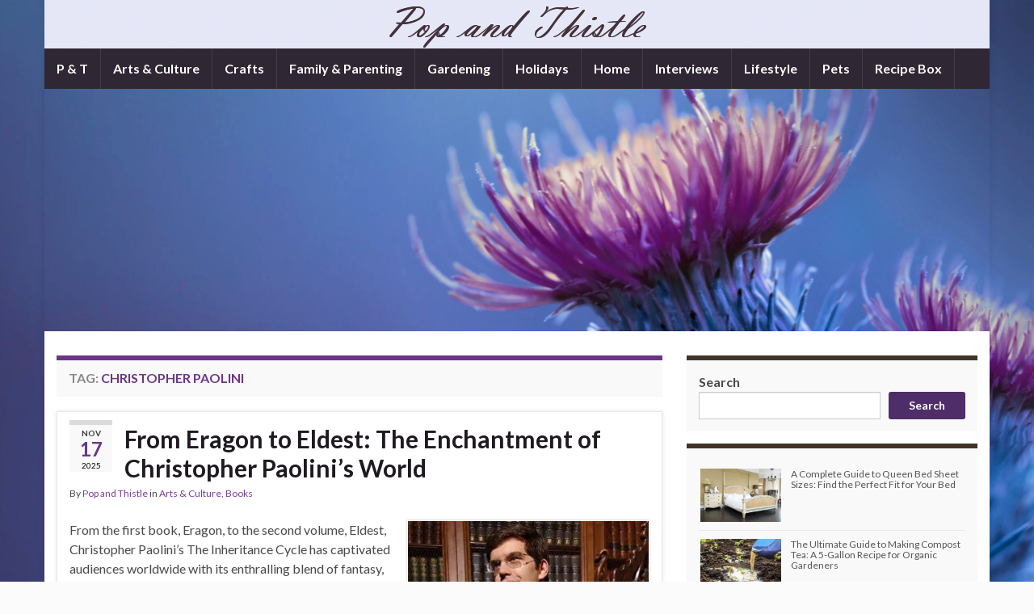

--- FILE ---
content_type: text/html; charset=UTF-8
request_url: https://popandthistle.com/tag/christopher-paolini/
body_size: 15191
content:
<!DOCTYPE html><!--[if IE 7]>
<html class="ie ie7" lang="en-US">
<![endif]-->
<!--[if IE 8]>
<html class="ie ie8" lang="en-US">
<![endif]-->
<!--[if !(IE 7) & !(IE 8)]><!-->
<html lang="en-US">
<!--<![endif]-->
    <head>
        <meta charset="UTF-8">
        <meta http-equiv="X-UA-Compatible" content="IE=edge">
        <meta name="viewport" content="width=device-width, initial-scale=1">
        <meta name='robots' content='index, follow, max-image-preview:large, max-snippet:-1, max-video-preview:-1' />
	<style>img:is([sizes="auto" i], [sizes^="auto," i]) { contain-intrinsic-size: 3000px 1500px }</style>
	
	<!-- This site is optimized with the Yoast SEO plugin v26.5 - https://yoast.com/wordpress/plugins/seo/ -->
	<title>Christopher Paolini Archives - Pop and Thistle</title>
	<link rel="canonical" href="https://popandthistle.com/tag/christopher-paolini/" />
	<meta property="og:locale" content="en_US" />
	<meta property="og:type" content="article" />
	<meta property="og:title" content="Christopher Paolini Archives - Pop and Thistle" />
	<meta property="og:url" content="https://popandthistle.com/tag/christopher-paolini/" />
	<meta property="og:site_name" content="Pop and Thistle" />
	<meta name="twitter:card" content="summary_large_image" />
	<meta name="twitter:site" content="@popandthistle" />
	<script type="application/ld+json" class="yoast-schema-graph">{"@context":"https://schema.org","@graph":[{"@type":"CollectionPage","@id":"https://popandthistle.com/tag/christopher-paolini/","url":"https://popandthistle.com/tag/christopher-paolini/","name":"Christopher Paolini Archives - Pop and Thistle","isPartOf":{"@id":"https://popandthistle.com/#website"},"primaryImageOfPage":{"@id":"https://popandthistle.com/tag/christopher-paolini/#primaryimage"},"image":{"@id":"https://popandthistle.com/tag/christopher-paolini/#primaryimage"},"thumbnailUrl":"https://i0.wp.com/popandthistle.com/wp-content/uploads/2022/11/Christopher-Paolini.jpg?fit=640%2C384&ssl=1","breadcrumb":{"@id":"https://popandthistle.com/tag/christopher-paolini/#breadcrumb"},"inLanguage":"en-US"},{"@type":"ImageObject","inLanguage":"en-US","@id":"https://popandthistle.com/tag/christopher-paolini/#primaryimage","url":"https://i0.wp.com/popandthistle.com/wp-content/uploads/2022/11/Christopher-Paolini.jpg?fit=640%2C384&ssl=1","contentUrl":"https://i0.wp.com/popandthistle.com/wp-content/uploads/2022/11/Christopher-Paolini.jpg?fit=640%2C384&ssl=1","width":640,"height":384},{"@type":"BreadcrumbList","@id":"https://popandthistle.com/tag/christopher-paolini/#breadcrumb","itemListElement":[{"@type":"ListItem","position":1,"name":"Home","item":"https://popandthistle.com/"},{"@type":"ListItem","position":2,"name":"Christopher Paolini"}]},{"@type":"WebSite","@id":"https://popandthistle.com/#website","url":"https://popandthistle.com/","name":"Pop and Thistle","description":"","publisher":{"@id":"https://popandthistle.com/#organization"},"potentialAction":[{"@type":"SearchAction","target":{"@type":"EntryPoint","urlTemplate":"https://popandthistle.com/?s={search_term_string}"},"query-input":{"@type":"PropertyValueSpecification","valueRequired":true,"valueName":"search_term_string"}}],"inLanguage":"en-US"},{"@type":"Organization","@id":"https://popandthistle.com/#organization","name":"Pop and Thistle","url":"https://popandthistle.com/","logo":{"@type":"ImageObject","inLanguage":"en-US","@id":"https://popandthistle.com/#/schema/logo/image/","url":"https://i0.wp.com/popandthistle.com/wp-content/uploads/2019/04/pineapple.jpg?fit=1600%2C1597&ssl=1","contentUrl":"https://i0.wp.com/popandthistle.com/wp-content/uploads/2019/04/pineapple.jpg?fit=1600%2C1597&ssl=1","width":1600,"height":1597,"caption":"Pop and Thistle"},"image":{"@id":"https://popandthistle.com/#/schema/logo/image/"},"sameAs":["https://www.facebook.com/popandthistle","https://x.com/popandthistle"]}]}</script>
	<!-- / Yoast SEO plugin. -->


<link rel='dns-prefetch' href='//secure.gravatar.com' />
<link rel='dns-prefetch' href='//www.googletagmanager.com' />
<link rel='dns-prefetch' href='//stats.wp.com' />
<link rel='dns-prefetch' href='//v0.wordpress.com' />
<link rel='dns-prefetch' href='//widgets.wp.com' />
<link rel='dns-prefetch' href='//s0.wp.com' />
<link rel='dns-prefetch' href='//0.gravatar.com' />
<link rel='dns-prefetch' href='//1.gravatar.com' />
<link rel='dns-prefetch' href='//2.gravatar.com' />
<link rel='dns-prefetch' href='//jetpack.wordpress.com' />
<link rel='dns-prefetch' href='//public-api.wordpress.com' />
<link rel='dns-prefetch' href='//pagead2.googlesyndication.com' />
<link rel='preconnect' href='//i0.wp.com' />
<link rel='preconnect' href='//c0.wp.com' />
<link rel="alternate" type="application/rss+xml" title="Pop and Thistle &raquo; Feed" href="https://popandthistle.com/feed/" />
<link rel="alternate" type="application/rss+xml" title="Pop and Thistle &raquo; Comments Feed" href="https://popandthistle.com/comments/feed/" />
<link rel="alternate" type="application/rss+xml" title="Pop and Thistle &raquo; Christopher Paolini Tag Feed" href="https://popandthistle.com/tag/christopher-paolini/feed/" />
<script type="text/javascript">
/* <![CDATA[ */
window._wpemojiSettings = {"baseUrl":"https:\/\/s.w.org\/images\/core\/emoji\/16.0.1\/72x72\/","ext":".png","svgUrl":"https:\/\/s.w.org\/images\/core\/emoji\/16.0.1\/svg\/","svgExt":".svg","source":{"concatemoji":"https:\/\/popandthistle.com\/wp-includes\/js\/wp-emoji-release.min.js?ver=6.8.3"}};
/*! This file is auto-generated */
!function(s,n){var o,i,e;function c(e){try{var t={supportTests:e,timestamp:(new Date).valueOf()};sessionStorage.setItem(o,JSON.stringify(t))}catch(e){}}function p(e,t,n){e.clearRect(0,0,e.canvas.width,e.canvas.height),e.fillText(t,0,0);var t=new Uint32Array(e.getImageData(0,0,e.canvas.width,e.canvas.height).data),a=(e.clearRect(0,0,e.canvas.width,e.canvas.height),e.fillText(n,0,0),new Uint32Array(e.getImageData(0,0,e.canvas.width,e.canvas.height).data));return t.every(function(e,t){return e===a[t]})}function u(e,t){e.clearRect(0,0,e.canvas.width,e.canvas.height),e.fillText(t,0,0);for(var n=e.getImageData(16,16,1,1),a=0;a<n.data.length;a++)if(0!==n.data[a])return!1;return!0}function f(e,t,n,a){switch(t){case"flag":return n(e,"\ud83c\udff3\ufe0f\u200d\u26a7\ufe0f","\ud83c\udff3\ufe0f\u200b\u26a7\ufe0f")?!1:!n(e,"\ud83c\udde8\ud83c\uddf6","\ud83c\udde8\u200b\ud83c\uddf6")&&!n(e,"\ud83c\udff4\udb40\udc67\udb40\udc62\udb40\udc65\udb40\udc6e\udb40\udc67\udb40\udc7f","\ud83c\udff4\u200b\udb40\udc67\u200b\udb40\udc62\u200b\udb40\udc65\u200b\udb40\udc6e\u200b\udb40\udc67\u200b\udb40\udc7f");case"emoji":return!a(e,"\ud83e\udedf")}return!1}function g(e,t,n,a){var r="undefined"!=typeof WorkerGlobalScope&&self instanceof WorkerGlobalScope?new OffscreenCanvas(300,150):s.createElement("canvas"),o=r.getContext("2d",{willReadFrequently:!0}),i=(o.textBaseline="top",o.font="600 32px Arial",{});return e.forEach(function(e){i[e]=t(o,e,n,a)}),i}function t(e){var t=s.createElement("script");t.src=e,t.defer=!0,s.head.appendChild(t)}"undefined"!=typeof Promise&&(o="wpEmojiSettingsSupports",i=["flag","emoji"],n.supports={everything:!0,everythingExceptFlag:!0},e=new Promise(function(e){s.addEventListener("DOMContentLoaded",e,{once:!0})}),new Promise(function(t){var n=function(){try{var e=JSON.parse(sessionStorage.getItem(o));if("object"==typeof e&&"number"==typeof e.timestamp&&(new Date).valueOf()<e.timestamp+604800&&"object"==typeof e.supportTests)return e.supportTests}catch(e){}return null}();if(!n){if("undefined"!=typeof Worker&&"undefined"!=typeof OffscreenCanvas&&"undefined"!=typeof URL&&URL.createObjectURL&&"undefined"!=typeof Blob)try{var e="postMessage("+g.toString()+"("+[JSON.stringify(i),f.toString(),p.toString(),u.toString()].join(",")+"));",a=new Blob([e],{type:"text/javascript"}),r=new Worker(URL.createObjectURL(a),{name:"wpTestEmojiSupports"});return void(r.onmessage=function(e){c(n=e.data),r.terminate(),t(n)})}catch(e){}c(n=g(i,f,p,u))}t(n)}).then(function(e){for(var t in e)n.supports[t]=e[t],n.supports.everything=n.supports.everything&&n.supports[t],"flag"!==t&&(n.supports.everythingExceptFlag=n.supports.everythingExceptFlag&&n.supports[t]);n.supports.everythingExceptFlag=n.supports.everythingExceptFlag&&!n.supports.flag,n.DOMReady=!1,n.readyCallback=function(){n.DOMReady=!0}}).then(function(){return e}).then(function(){var e;n.supports.everything||(n.readyCallback(),(e=n.source||{}).concatemoji?t(e.concatemoji):e.wpemoji&&e.twemoji&&(t(e.twemoji),t(e.wpemoji)))}))}((window,document),window._wpemojiSettings);
/* ]]> */
</script>
<style id='wp-emoji-styles-inline-css' type='text/css'>

	img.wp-smiley, img.emoji {
		display: inline !important;
		border: none !important;
		box-shadow: none !important;
		height: 1em !important;
		width: 1em !important;
		margin: 0 0.07em !important;
		vertical-align: -0.1em !important;
		background: none !important;
		padding: 0 !important;
	}
</style>
<link rel='stylesheet' id='wp-block-library-css' href='https://c0.wp.com/c/6.8.3/wp-includes/css/dist/block-library/style.min.css' type='text/css' media='all' />
<style id='classic-theme-styles-inline-css' type='text/css'>
/*! This file is auto-generated */
.wp-block-button__link{color:#fff;background-color:#32373c;border-radius:9999px;box-shadow:none;text-decoration:none;padding:calc(.667em + 2px) calc(1.333em + 2px);font-size:1.125em}.wp-block-file__button{background:#32373c;color:#fff;text-decoration:none}
</style>
<link rel='stylesheet' id='mediaelement-css' href='https://c0.wp.com/c/6.8.3/wp-includes/js/mediaelement/mediaelementplayer-legacy.min.css' type='text/css' media='all' />
<link rel='stylesheet' id='wp-mediaelement-css' href='https://c0.wp.com/c/6.8.3/wp-includes/js/mediaelement/wp-mediaelement.min.css' type='text/css' media='all' />
<style id='jetpack-sharing-buttons-style-inline-css' type='text/css'>
.jetpack-sharing-buttons__services-list{display:flex;flex-direction:row;flex-wrap:wrap;gap:0;list-style-type:none;margin:5px;padding:0}.jetpack-sharing-buttons__services-list.has-small-icon-size{font-size:12px}.jetpack-sharing-buttons__services-list.has-normal-icon-size{font-size:16px}.jetpack-sharing-buttons__services-list.has-large-icon-size{font-size:24px}.jetpack-sharing-buttons__services-list.has-huge-icon-size{font-size:36px}@media print{.jetpack-sharing-buttons__services-list{display:none!important}}.editor-styles-wrapper .wp-block-jetpack-sharing-buttons{gap:0;padding-inline-start:0}ul.jetpack-sharing-buttons__services-list.has-background{padding:1.25em 2.375em}
</style>
<link rel='stylesheet' id='coblocks-frontend-css' href='https://popandthistle.com/wp-content/plugins/coblocks/dist/style-coblocks-1.css?ver=3.1.16' type='text/css' media='all' />
<link rel='stylesheet' id='coblocks-extensions-css' href='https://popandthistle.com/wp-content/plugins/coblocks/dist/style-coblocks-extensions.css?ver=3.1.16' type='text/css' media='all' />
<link rel='stylesheet' id='coblocks-animation-css' href='https://popandthistle.com/wp-content/plugins/coblocks/dist/style-coblocks-animation.css?ver=2677611078ee87eb3b1c' type='text/css' media='all' />
<style id='global-styles-inline-css' type='text/css'>
:root{--wp--preset--aspect-ratio--square: 1;--wp--preset--aspect-ratio--4-3: 4/3;--wp--preset--aspect-ratio--3-4: 3/4;--wp--preset--aspect-ratio--3-2: 3/2;--wp--preset--aspect-ratio--2-3: 2/3;--wp--preset--aspect-ratio--16-9: 16/9;--wp--preset--aspect-ratio--9-16: 9/16;--wp--preset--color--black: #000000;--wp--preset--color--cyan-bluish-gray: #abb8c3;--wp--preset--color--white: #ffffff;--wp--preset--color--pale-pink: #f78da7;--wp--preset--color--vivid-red: #cf2e2e;--wp--preset--color--luminous-vivid-orange: #ff6900;--wp--preset--color--luminous-vivid-amber: #fcb900;--wp--preset--color--light-green-cyan: #7bdcb5;--wp--preset--color--vivid-green-cyan: #00d084;--wp--preset--color--pale-cyan-blue: #8ed1fc;--wp--preset--color--vivid-cyan-blue: #0693e3;--wp--preset--color--vivid-purple: #9b51e0;--wp--preset--gradient--vivid-cyan-blue-to-vivid-purple: linear-gradient(135deg,rgba(6,147,227,1) 0%,rgb(155,81,224) 100%);--wp--preset--gradient--light-green-cyan-to-vivid-green-cyan: linear-gradient(135deg,rgb(122,220,180) 0%,rgb(0,208,130) 100%);--wp--preset--gradient--luminous-vivid-amber-to-luminous-vivid-orange: linear-gradient(135deg,rgba(252,185,0,1) 0%,rgba(255,105,0,1) 100%);--wp--preset--gradient--luminous-vivid-orange-to-vivid-red: linear-gradient(135deg,rgba(255,105,0,1) 0%,rgb(207,46,46) 100%);--wp--preset--gradient--very-light-gray-to-cyan-bluish-gray: linear-gradient(135deg,rgb(238,238,238) 0%,rgb(169,184,195) 100%);--wp--preset--gradient--cool-to-warm-spectrum: linear-gradient(135deg,rgb(74,234,220) 0%,rgb(151,120,209) 20%,rgb(207,42,186) 40%,rgb(238,44,130) 60%,rgb(251,105,98) 80%,rgb(254,248,76) 100%);--wp--preset--gradient--blush-light-purple: linear-gradient(135deg,rgb(255,206,236) 0%,rgb(152,150,240) 100%);--wp--preset--gradient--blush-bordeaux: linear-gradient(135deg,rgb(254,205,165) 0%,rgb(254,45,45) 50%,rgb(107,0,62) 100%);--wp--preset--gradient--luminous-dusk: linear-gradient(135deg,rgb(255,203,112) 0%,rgb(199,81,192) 50%,rgb(65,88,208) 100%);--wp--preset--gradient--pale-ocean: linear-gradient(135deg,rgb(255,245,203) 0%,rgb(182,227,212) 50%,rgb(51,167,181) 100%);--wp--preset--gradient--electric-grass: linear-gradient(135deg,rgb(202,248,128) 0%,rgb(113,206,126) 100%);--wp--preset--gradient--midnight: linear-gradient(135deg,rgb(2,3,129) 0%,rgb(40,116,252) 100%);--wp--preset--font-size--small: 14px;--wp--preset--font-size--medium: 20px;--wp--preset--font-size--large: 20px;--wp--preset--font-size--x-large: 42px;--wp--preset--font-size--tiny: 10px;--wp--preset--font-size--regular: 16px;--wp--preset--font-size--larger: 26px;--wp--preset--spacing--20: 0.44rem;--wp--preset--spacing--30: 0.67rem;--wp--preset--spacing--40: 1rem;--wp--preset--spacing--50: 1.5rem;--wp--preset--spacing--60: 2.25rem;--wp--preset--spacing--70: 3.38rem;--wp--preset--spacing--80: 5.06rem;--wp--preset--shadow--natural: 6px 6px 9px rgba(0, 0, 0, 0.2);--wp--preset--shadow--deep: 12px 12px 50px rgba(0, 0, 0, 0.4);--wp--preset--shadow--sharp: 6px 6px 0px rgba(0, 0, 0, 0.2);--wp--preset--shadow--outlined: 6px 6px 0px -3px rgba(255, 255, 255, 1), 6px 6px rgba(0, 0, 0, 1);--wp--preset--shadow--crisp: 6px 6px 0px rgba(0, 0, 0, 1);}:where(.is-layout-flex){gap: 0.5em;}:where(.is-layout-grid){gap: 0.5em;}body .is-layout-flex{display: flex;}.is-layout-flex{flex-wrap: wrap;align-items: center;}.is-layout-flex > :is(*, div){margin: 0;}body .is-layout-grid{display: grid;}.is-layout-grid > :is(*, div){margin: 0;}:where(.wp-block-columns.is-layout-flex){gap: 2em;}:where(.wp-block-columns.is-layout-grid){gap: 2em;}:where(.wp-block-post-template.is-layout-flex){gap: 1.25em;}:where(.wp-block-post-template.is-layout-grid){gap: 1.25em;}.has-black-color{color: var(--wp--preset--color--black) !important;}.has-cyan-bluish-gray-color{color: var(--wp--preset--color--cyan-bluish-gray) !important;}.has-white-color{color: var(--wp--preset--color--white) !important;}.has-pale-pink-color{color: var(--wp--preset--color--pale-pink) !important;}.has-vivid-red-color{color: var(--wp--preset--color--vivid-red) !important;}.has-luminous-vivid-orange-color{color: var(--wp--preset--color--luminous-vivid-orange) !important;}.has-luminous-vivid-amber-color{color: var(--wp--preset--color--luminous-vivid-amber) !important;}.has-light-green-cyan-color{color: var(--wp--preset--color--light-green-cyan) !important;}.has-vivid-green-cyan-color{color: var(--wp--preset--color--vivid-green-cyan) !important;}.has-pale-cyan-blue-color{color: var(--wp--preset--color--pale-cyan-blue) !important;}.has-vivid-cyan-blue-color{color: var(--wp--preset--color--vivid-cyan-blue) !important;}.has-vivid-purple-color{color: var(--wp--preset--color--vivid-purple) !important;}.has-black-background-color{background-color: var(--wp--preset--color--black) !important;}.has-cyan-bluish-gray-background-color{background-color: var(--wp--preset--color--cyan-bluish-gray) !important;}.has-white-background-color{background-color: var(--wp--preset--color--white) !important;}.has-pale-pink-background-color{background-color: var(--wp--preset--color--pale-pink) !important;}.has-vivid-red-background-color{background-color: var(--wp--preset--color--vivid-red) !important;}.has-luminous-vivid-orange-background-color{background-color: var(--wp--preset--color--luminous-vivid-orange) !important;}.has-luminous-vivid-amber-background-color{background-color: var(--wp--preset--color--luminous-vivid-amber) !important;}.has-light-green-cyan-background-color{background-color: var(--wp--preset--color--light-green-cyan) !important;}.has-vivid-green-cyan-background-color{background-color: var(--wp--preset--color--vivid-green-cyan) !important;}.has-pale-cyan-blue-background-color{background-color: var(--wp--preset--color--pale-cyan-blue) !important;}.has-vivid-cyan-blue-background-color{background-color: var(--wp--preset--color--vivid-cyan-blue) !important;}.has-vivid-purple-background-color{background-color: var(--wp--preset--color--vivid-purple) !important;}.has-black-border-color{border-color: var(--wp--preset--color--black) !important;}.has-cyan-bluish-gray-border-color{border-color: var(--wp--preset--color--cyan-bluish-gray) !important;}.has-white-border-color{border-color: var(--wp--preset--color--white) !important;}.has-pale-pink-border-color{border-color: var(--wp--preset--color--pale-pink) !important;}.has-vivid-red-border-color{border-color: var(--wp--preset--color--vivid-red) !important;}.has-luminous-vivid-orange-border-color{border-color: var(--wp--preset--color--luminous-vivid-orange) !important;}.has-luminous-vivid-amber-border-color{border-color: var(--wp--preset--color--luminous-vivid-amber) !important;}.has-light-green-cyan-border-color{border-color: var(--wp--preset--color--light-green-cyan) !important;}.has-vivid-green-cyan-border-color{border-color: var(--wp--preset--color--vivid-green-cyan) !important;}.has-pale-cyan-blue-border-color{border-color: var(--wp--preset--color--pale-cyan-blue) !important;}.has-vivid-cyan-blue-border-color{border-color: var(--wp--preset--color--vivid-cyan-blue) !important;}.has-vivid-purple-border-color{border-color: var(--wp--preset--color--vivid-purple) !important;}.has-vivid-cyan-blue-to-vivid-purple-gradient-background{background: var(--wp--preset--gradient--vivid-cyan-blue-to-vivid-purple) !important;}.has-light-green-cyan-to-vivid-green-cyan-gradient-background{background: var(--wp--preset--gradient--light-green-cyan-to-vivid-green-cyan) !important;}.has-luminous-vivid-amber-to-luminous-vivid-orange-gradient-background{background: var(--wp--preset--gradient--luminous-vivid-amber-to-luminous-vivid-orange) !important;}.has-luminous-vivid-orange-to-vivid-red-gradient-background{background: var(--wp--preset--gradient--luminous-vivid-orange-to-vivid-red) !important;}.has-very-light-gray-to-cyan-bluish-gray-gradient-background{background: var(--wp--preset--gradient--very-light-gray-to-cyan-bluish-gray) !important;}.has-cool-to-warm-spectrum-gradient-background{background: var(--wp--preset--gradient--cool-to-warm-spectrum) !important;}.has-blush-light-purple-gradient-background{background: var(--wp--preset--gradient--blush-light-purple) !important;}.has-blush-bordeaux-gradient-background{background: var(--wp--preset--gradient--blush-bordeaux) !important;}.has-luminous-dusk-gradient-background{background: var(--wp--preset--gradient--luminous-dusk) !important;}.has-pale-ocean-gradient-background{background: var(--wp--preset--gradient--pale-ocean) !important;}.has-electric-grass-gradient-background{background: var(--wp--preset--gradient--electric-grass) !important;}.has-midnight-gradient-background{background: var(--wp--preset--gradient--midnight) !important;}.has-small-font-size{font-size: var(--wp--preset--font-size--small) !important;}.has-medium-font-size{font-size: var(--wp--preset--font-size--medium) !important;}.has-large-font-size{font-size: var(--wp--preset--font-size--large) !important;}.has-x-large-font-size{font-size: var(--wp--preset--font-size--x-large) !important;}
:where(.wp-block-post-template.is-layout-flex){gap: 1.25em;}:where(.wp-block-post-template.is-layout-grid){gap: 1.25em;}
:where(.wp-block-columns.is-layout-flex){gap: 2em;}:where(.wp-block-columns.is-layout-grid){gap: 2em;}
:root :where(.wp-block-pullquote){font-size: 1.5em;line-height: 1.6;}
</style>
<link rel='stylesheet' id='contact-form-7-css' href='https://popandthistle.com/wp-content/plugins/contact-form-7/includes/css/styles.css?ver=6.1.4' type='text/css' media='all' />
<link rel='stylesheet' id='wpos-slick-style-css' href='https://popandthistle.com/wp-content/plugins/wp-trending-post-slider-and-widget/assets/css/slick.css?ver=1.8.6' type='text/css' media='all' />
<link rel='stylesheet' id='wtpsw-public-style-css' href='https://popandthistle.com/wp-content/plugins/wp-trending-post-slider-and-widget/assets/css/wtpsw-public.css?ver=1.8.6' type='text/css' media='all' />
<link rel='stylesheet' id='wp-components-css' href='https://c0.wp.com/c/6.8.3/wp-includes/css/dist/components/style.min.css' type='text/css' media='all' />
<link rel='stylesheet' id='godaddy-styles-css' href='https://popandthistle.com/wp-content/mu-plugins/vendor/wpex/godaddy-launch/includes/Dependencies/GoDaddy/Styles/build/latest.css?ver=2.0.2' type='text/css' media='all' />
<link rel='stylesheet' id='bootstrap-css' href='https://popandthistle.com/wp-content/themes/graphene/bootstrap/css/bootstrap.min.css?ver=6.8.3' type='text/css' media='all' />
<link rel='stylesheet' id='font-awesome-css' href='https://popandthistle.com/wp-content/themes/graphene/fonts/font-awesome/css/font-awesome.min.css?ver=6.8.3' type='text/css' media='all' />
<link rel='stylesheet' id='graphene-css' href='https://popandthistle.com/wp-content/themes/graphene/style.css?ver=2.9.4' type='text/css' media='screen' />
<link rel='stylesheet' id='graphene-responsive-css' href='https://popandthistle.com/wp-content/themes/graphene/responsive.css?ver=2.9.4' type='text/css' media='all' />
<link rel='stylesheet' id='graphene-blocks-css' href='https://popandthistle.com/wp-content/themes/graphene/blocks.css?ver=2.9.4' type='text/css' media='all' />
<link rel='stylesheet' id='jetpack_likes-css' href='https://c0.wp.com/p/jetpack/15.3.1/modules/likes/style.css' type='text/css' media='all' />
<script type="text/javascript" src="https://c0.wp.com/c/6.8.3/wp-includes/js/jquery/jquery.min.js" id="jquery-core-js"></script>
<script type="text/javascript" src="https://c0.wp.com/c/6.8.3/wp-includes/js/jquery/jquery-migrate.min.js" id="jquery-migrate-js"></script>
<script defer type="text/javascript" src="https://popandthistle.com/wp-content/themes/graphene/bootstrap/js/bootstrap.min.js?ver=2.9.4" id="bootstrap-js"></script>
<script defer type="text/javascript" src="https://popandthistle.com/wp-content/themes/graphene/js/bootstrap-hover-dropdown/bootstrap-hover-dropdown.min.js?ver=2.9.4" id="bootstrap-hover-dropdown-js"></script>
<script defer type="text/javascript" src="https://popandthistle.com/wp-content/themes/graphene/js/bootstrap-submenu/bootstrap-submenu.min.js?ver=2.9.4" id="bootstrap-submenu-js"></script>
<script defer type="text/javascript" src="https://popandthistle.com/wp-content/themes/graphene/js/jquery.infinitescroll.min.js?ver=2.9.4" id="infinite-scroll-js"></script>
<script type="text/javascript" id="graphene-js-extra">
/* <![CDATA[ */
var grapheneJS = {"siteurl":"https:\/\/popandthistle.com","ajaxurl":"https:\/\/popandthistle.com\/wp-admin\/admin-ajax.php","templateUrl":"https:\/\/popandthistle.com\/wp-content\/themes\/graphene","isSingular":"","enableStickyMenu":"","shouldShowComments":"1","commentsOrder":"newest","sliderDisable":"","sliderInterval":"7000","infScrollBtnLbl":"Load more","infScrollOn":"","infScrollCommentsOn":"","totalPosts":"1","postsPerPage":"10","isPageNavi":"","infScrollMsgText":"Fetching window.grapheneInfScrollItemsPerPage of window.grapheneInfScrollItemsLeft items left ...","infScrollMsgTextPlural":"Fetching window.grapheneInfScrollItemsPerPage of window.grapheneInfScrollItemsLeft items left ...","infScrollFinishedText":"All loaded!","commentsPerPage":"50","totalComments":"0","infScrollCommentsMsg":"Fetching window.grapheneInfScrollCommentsPerPage of window.grapheneInfScrollCommentsLeft comments left ...","infScrollCommentsMsgPlural":"Fetching window.grapheneInfScrollCommentsPerPage of window.grapheneInfScrollCommentsLeft comments left ...","infScrollCommentsFinishedMsg":"All comments loaded!","disableLiveSearch":"1","txtNoResult":"No result found.","isMasonry":""};
/* ]]> */
</script>
<script defer type="text/javascript" src="https://popandthistle.com/wp-content/themes/graphene/js/graphene.js?ver=2.9.4" id="graphene-js"></script>

<!-- Google tag (gtag.js) snippet added by Site Kit -->
<!-- Google Analytics snippet added by Site Kit -->
<script type="text/javascript" src="https://www.googletagmanager.com/gtag/js?id=G-N7WLBNLFG1" id="google_gtagjs-js" async></script>
<script type="text/javascript" id="google_gtagjs-js-after">
/* <![CDATA[ */
window.dataLayer = window.dataLayer || [];function gtag(){dataLayer.push(arguments);}
gtag("set","linker",{"domains":["popandthistle.com"]});
gtag("js", new Date());
gtag("set", "developer_id.dZTNiMT", true);
gtag("config", "G-N7WLBNLFG1");
 window._googlesitekit = window._googlesitekit || {}; window._googlesitekit.throttledEvents = []; window._googlesitekit.gtagEvent = (name, data) => { var key = JSON.stringify( { name, data } ); if ( !! window._googlesitekit.throttledEvents[ key ] ) { return; } window._googlesitekit.throttledEvents[ key ] = true; setTimeout( () => { delete window._googlesitekit.throttledEvents[ key ]; }, 5 ); gtag( "event", name, { ...data, event_source: "site-kit" } ); }; 
/* ]]> */
</script>
<link rel="https://api.w.org/" href="https://popandthistle.com/wp-json/" /><link rel="alternate" title="JSON" type="application/json" href="https://popandthistle.com/wp-json/wp/v2/tags/6384" /><link rel="EditURI" type="application/rsd+xml" title="RSD" href="https://popandthistle.com/xmlrpc.php?rsd" />
<meta name="generator" content="WordPress 6.8.3" />
<meta name="generator" content="Site Kit by Google 1.167.0" />		<script type="text/javascript" async defer data-pin-color="red"  data-pin-hover="true"
			src="https://popandthistle.com/wp-content/plugins/pinterest-pin-it-button-on-image-hover-and-post/js/pinit.js"></script>
			<style>img#wpstats{display:none}</style>
				<script>
		   WebFontConfig = {
		      google: { 
		      	families: ["Lato:400,400i,700,700i&display=swap"]		      }
		   };

		   (function(d) {
		      var wf = d.createElement('script'), s = d.scripts[0];
		      wf.src = 'https://ajax.googleapis.com/ajax/libs/webfont/1.6.26/webfont.js';
		      wf.async = true;
		      s.parentNode.insertBefore(wf, s);
		   })(document);
		</script>
	<style type="text/css">
.top-bar{background-color:#FFFFFF} .top-bar .searchform .btn-default, .top-bar #top_search .searchform .btn-default{color:#FFFFFF}.navbar {background: #2f2733} @media only screen and (max-width: 768px){ #mega-menu-wrap-Header-Menu .mega-menu-toggle + #mega-menu-Header-Menu {background: #2f2733} }.sidebar .sidebar-wrap {background-color: #f9f9f9; border-color: #413427}.btn, .btn:focus, .btn:hover, .btn a, .Button, .colour-preview .button, input[type="submit"], button[type="submit"], #commentform #submit, .wpsc_buy_button, #back-to-top, .wp-block-button .wp-block-button__link:not(.has-background) {background: #4f2d69; color: #ffffff} .wp-block-button.is-style-outline .wp-block-button__link {background:transparent; border-color: #4f2d69}.btn.btn-outline, .btn.btn-outline:hover {color: #4f2d69;border-color: #4f2d69}#footer, .graphene-footer{background-color:#413427;color:#bcb4c1}.header_title, .header_title a, .header_title a:visited, .header_title a:hover, .header_desc {color:#blank}.carousel, .carousel .item{height:400px}@media (max-width: 991px) {.carousel, .carousel .item{height:250px}}#header{max-height:60px}
</style>

<!-- Google AdSense meta tags added by Site Kit -->
<meta name="google-adsense-platform-account" content="ca-host-pub-2644536267352236">
<meta name="google-adsense-platform-domain" content="sitekit.withgoogle.com">
<!-- End Google AdSense meta tags added by Site Kit -->
<style type="text/css" id="custom-background-css">
body.custom-background { background-color: #fbfbfb; background-image: url("https://popandthistle.com/wp-content/uploads/2024/03/thistle-4000-scaled.jpg"); background-position: left top; background-size: cover; background-repeat: no-repeat; background-attachment: fixed; }
</style>
	
<!-- Google AdSense snippet added by Site Kit -->
<script type="text/javascript" async="async" src="https://pagead2.googlesyndication.com/pagead/js/adsbygoogle.js?client=ca-pub-3383010088757762&amp;host=ca-host-pub-2644536267352236" crossorigin="anonymous"></script>

<!-- End Google AdSense snippet added by Site Kit -->
<link rel="icon" href="https://i0.wp.com/popandthistle.com/wp-content/uploads/2018/07/popfav1.gif?fit=32%2C32&#038;ssl=1" sizes="32x32" />
<link rel="icon" href="https://i0.wp.com/popandthistle.com/wp-content/uploads/2018/07/popfav1.gif?fit=64%2C64&#038;ssl=1" sizes="192x192" />
<link rel="apple-touch-icon" href="https://i0.wp.com/popandthistle.com/wp-content/uploads/2018/07/popfav1.gif?fit=64%2C64&#038;ssl=1" />
<meta name="msapplication-TileImage" content="https://i0.wp.com/popandthistle.com/wp-content/uploads/2018/07/popfav1.gif?fit=64%2C64&#038;ssl=1" />
    <!-- BEGIN Google Analytics script -->
    	<script>
  (function(i,s,o,g,r,a,m){i['GoogleAnalyticsObject']=r;i[r]=i[r]||function(){
  (i[r].q=i[r].q||[]).push(arguments)},i[r].l=1*new Date();a=s.createElement(o),
  m=s.getElementsByTagName(o)[0];a.async=1;a.src=g;m.parentNode.insertBefore(a,m)
  })(window,document,'script','//www.google-analytics.com/analytics.js','ga');

  ga('create', 'UA-67851357-1', 'auto');
  ga('send', 'pageview');

</script>    <!-- END Google Analytics script -->
        </head>
    <body class="archive tag tag-christopher-paolini tag-6384 custom-background wp-embed-responsive wp-theme-graphene layout-boxed two_col_left two-columns">
        
        <div class="container boxed-wrapper">
            
            

            <div id="header" class="row">

                <img src="https://i0.wp.com/popandthistle.com/wp-content/uploads/2018/07/popheader1.gif?resize=1170%2C60&ssl=1" alt="popheader1" title="popheader1" width="1170" height="60" />                
                                                                </div>


                        <nav class="navbar row navbar-inverse">

                <div class="navbar-header align-center">
                		                    <button type="button" class="navbar-toggle collapsed" data-toggle="collapse" data-target="#header-menu-wrap, #secondary-menu-wrap">
	                        <span class="sr-only">Toggle navigation</span>
	                        <span class="icon-bar"></span>
	                        <span class="icon-bar"></span>
	                        <span class="icon-bar"></span>
	                    </button>
                	                    
                    
                                            <p class="header_title mobile-only">
                            <a href="https://popandthistle.com" title="Go back to the front page">                                Pop and Thistle                            </a>                        </p>
                    
                                            
                                    </div>

                                    <div class="collapse navbar-collapse" id="header-menu-wrap">

            			<ul id="header-menu" class="nav navbar-nav flip"><li id="menu-item-13" class="menu-item menu-item-type-custom menu-item-object-custom menu-item-home menu-item-13"><a href="https://popandthistle.com/">P &#038; T</a></li>
<li id="menu-item-1650" class="menu-item menu-item-type-taxonomy menu-item-object-category menu-item-1650"><a href="https://popandthistle.com/category/arts-culture/">Arts &amp; Culture</a></li>
<li id="menu-item-14836" class="menu-item menu-item-type-taxonomy menu-item-object-category menu-item-14836"><a href="https://popandthistle.com/category/lifestyle/crafts/">Crafts</a></li>
<li id="menu-item-14837" class="menu-item menu-item-type-taxonomy menu-item-object-category menu-item-14837"><a href="https://popandthistle.com/category/home/family-parenting/">Family &amp; Parenting</a></li>
<li id="menu-item-14835" class="menu-item menu-item-type-taxonomy menu-item-object-category menu-item-14835"><a href="https://popandthistle.com/category/gardening/">Gardening</a></li>
<li id="menu-item-24" class="menu-item menu-item-type-taxonomy menu-item-object-category menu-item-24"><a href="https://popandthistle.com/category/holidays/">Holidays</a></li>
<li id="menu-item-98" class="menu-item menu-item-type-taxonomy menu-item-object-category menu-item-98"><a href="https://popandthistle.com/category/home/">Home</a></li>
<li id="menu-item-14910" class="menu-item menu-item-type-taxonomy menu-item-object-category menu-item-14910"><a href="https://popandthistle.com/category/arts-culture/interviews/">Interviews</a></li>
<li id="menu-item-25124" class="menu-item menu-item-type-taxonomy menu-item-object-category menu-item-25124"><a href="https://popandthistle.com/category/lifestyle/">Lifestyle</a></li>
<li id="menu-item-8729" class="menu-item menu-item-type-taxonomy menu-item-object-category menu-item-8729"><a href="https://popandthistle.com/category/pets/">Pets</a></li>
<li id="menu-item-11910" class="menu-item menu-item-type-taxonomy menu-item-object-category menu-item-11910"><a href="https://popandthistle.com/category/recipe-box/">Recipe Box</a></li>
</ul>                        
            			                        
                                            </div>
                
                                    
                            </nav>

            
            <div id="content" class="clearfix hfeed row">
                
                    
                                        
                    <div id="content-main" class="clearfix content-main col-md-8">
                    
    <h1 class="page-title archive-title">
        Tag: <span>Christopher Paolini</span>    </h1>
    
        
    <div class="entries-wrapper">
    
                

<div id="post-16234" class="clearfix post post-16234 type-post status-publish format-standard has-post-thumbnail hentry category-arts-culture category-books tag-christopher-paolini item-wrap">
		
	<div class="entry clearfix">
    
    			    	<div class="post-date date alpha with-year">
            <p class="default_date">
            	<span class="month">Nov</span>
                <span class="day">17</span>
                	                <span class="year">2025</span>
                            </p>
                    </div>
            
		        <h2 class="post-title entry-title">
			<a href="https://popandthistle.com/from-eragon-to-eldest-the-enchantment-of-christopher-paolinis-world/" rel="bookmark" title="Permalink to From Eragon to Eldest: The Enchantment of Christopher Paolini&#8217;s World">
				From Eragon to Eldest: The Enchantment of Christopher Paolini&#8217;s World            </a>
			        </h2>
		
					    <ul class="post-meta entry-meta clearfix">
	    		        <li class="byline">
	        	By <span class="author"><a href="https://popandthistle.com/author/pop-and-thistle/" rel="author">Pop and Thistle</a></span><span class="entry-cat"> in <span class="terms"><a class="term term-category term-92" href="https://popandthistle.com/category/arts-culture/">Arts &amp; Culture</a>, <a class="term term-category term-1465" href="https://popandthistle.com/category/arts-culture/books/">Books</a></span></span>	        </li>
	        	    </ul>
    		
				<div class="entry-content clearfix">
			
													<p class="excerpt-thumb">
							<a href="https://popandthistle.com/from-eragon-to-eldest-the-enchantment-of-christopher-paolinis-world/" rel="bookmark" title="Permalink to From Eragon to Eldest: The Enchantment of Christopher Paolini&#8217;s World">
								<img width="300" height="180" src="https://i0.wp.com/popandthistle.com/wp-content/uploads/2022/11/Christopher-Paolini.jpg?fit=300%2C180&amp;ssl=1" class="attachment-medium size-medium wp-post-image" alt="" decoding="async" fetchpriority="high" srcset="https://i0.wp.com/popandthistle.com/wp-content/uploads/2022/11/Christopher-Paolini.jpg?w=640&amp;ssl=1 640w, https://i0.wp.com/popandthistle.com/wp-content/uploads/2022/11/Christopher-Paolini.jpg?resize=300%2C180&amp;ssl=1 300w" sizes="(max-width: 300px) 100vw, 300px" data-attachment-id="16236" data-permalink="https://popandthistle.com/from-eragon-to-eldest-the-enchantment-of-christopher-paolinis-world/christopher-paolini/" data-orig-file="https://i0.wp.com/popandthistle.com/wp-content/uploads/2022/11/Christopher-Paolini.jpg?fit=640%2C384&amp;ssl=1" data-orig-size="640,384" data-comments-opened="1" data-image-meta="{&quot;aperture&quot;:&quot;0&quot;,&quot;credit&quot;:&quot;&quot;,&quot;camera&quot;:&quot;&quot;,&quot;caption&quot;:&quot;&quot;,&quot;created_timestamp&quot;:&quot;0&quot;,&quot;copyright&quot;:&quot;&quot;,&quot;focal_length&quot;:&quot;0&quot;,&quot;iso&quot;:&quot;0&quot;,&quot;shutter_speed&quot;:&quot;0&quot;,&quot;title&quot;:&quot;&quot;,&quot;orientation&quot;:&quot;0&quot;}" data-image-title="Christopher-Paolini" data-image-description="" data-image-caption="" data-medium-file="https://i0.wp.com/popandthistle.com/wp-content/uploads/2022/11/Christopher-Paolini.jpg?fit=300%2C180&amp;ssl=1" data-large-file="https://i0.wp.com/popandthistle.com/wp-content/uploads/2022/11/Christopher-Paolini.jpg?fit=640%2C384&amp;ssl=1" />							</a>
						</p>
												
			
                				                
								<p>From the first book, Eragon, to the second volume, Eldest, Christopher Paolini&#8217;s The Inheritance Cycle has captivated audiences worldwide with its enthralling blend of fantasy, adventure, and coming-of-age narrative. Born on this day November 17, 1983, Paolini&#8217;s world-building is nothing short of masterful, interweaving elements of traditional folklore, dragon mythology, and epic hero&#8217;s journey with &hellip; </p>
<p><a class="more-link btn" href="https://popandthistle.com/from-eragon-to-eldest-the-enchantment-of-christopher-paolinis-world/">Continue reading</a></p>

						
						
						
		</div>
		
			    <ul class="entry-footer">
	    		        <li class="post-tags col-sm-8"><i class="fa fa-tags" title="Tags"></i> <span class="terms"><a class="term term-tagpost_tag term-6384" href="https://popandthistle.com/tag/christopher-paolini/">Christopher Paolini</a></span></li>
	        	        <li class="comment-link col-sm-4"><i class="fa fa-comments"></i> <a href="https://popandthistle.com/from-eragon-to-eldest-the-enchantment-of-christopher-paolinis-world/#respond">Leave comment</a></li>
	        	    </ul>
    	</div>
</div>

 

    </div>
    
    
  

                </div><!-- #content-main -->
        
            
<div id="sidebar1" class="sidebar sidebar-right widget-area col-md-4">

	
    <div id="block-7" class="sidebar-wrap widget_block widget_search"><form role="search" method="get" action="https://popandthistle.com/" class="wp-block-search__button-outside wp-block-search__text-button wp-block-search"    ><label class="wp-block-search__label" for="wp-block-search__input-1" >Search</label><div class="wp-block-search__inside-wrapper " ><input class="wp-block-search__input" id="wp-block-search__input-1" placeholder="" value="" type="search" name="s" required /><button aria-label="Search" class="wp-block-search__button wp-element-button" type="submit" >Search</button></div></form></div><div id="wtpsw-post-list-widget-2" class="sidebar-wrap wtpsw_post_list_widget">			<div class="wtpsw-post-items">
				<ul>
					
<li class="wtpsw-post-li">
		<div class="wtpsw-post-thumb-left">
		<a href="https://popandthistle.com/a-complete-guide-to-queen-bed-sheet-sizes-find-the-perfect-fit-for-your-bed/">
		<img width="100" height="66" src="https://i0.wp.com/popandthistle.com/wp-content/uploads/2023/12/queen-size-bed.jpg?fit=100%2C66&amp;ssl=1" class="attachment-100x100 size-100x100 wp-post-image" alt="" decoding="async" loading="lazy" srcset="https://i0.wp.com/popandthistle.com/wp-content/uploads/2023/12/queen-size-bed.jpg?w=2000&amp;ssl=1 2000w, https://i0.wp.com/popandthistle.com/wp-content/uploads/2023/12/queen-size-bed.jpg?resize=300%2C197&amp;ssl=1 300w, https://i0.wp.com/popandthistle.com/wp-content/uploads/2023/12/queen-size-bed.jpg?resize=1024%2C672&amp;ssl=1 1024w, https://i0.wp.com/popandthistle.com/wp-content/uploads/2023/12/queen-size-bed.jpg?resize=768%2C504&amp;ssl=1 768w, https://i0.wp.com/popandthistle.com/wp-content/uploads/2023/12/queen-size-bed.jpg?resize=1536%2C1008&amp;ssl=1 1536w, https://i0.wp.com/popandthistle.com/wp-content/uploads/2023/12/queen-size-bed.jpg?resize=750%2C492&amp;ssl=1 750w" sizes="auto, (max-width: 100px) 100vw, 100px" data-attachment-id="20825" data-permalink="https://popandthistle.com/a-complete-guide-to-queen-bed-sheet-sizes-find-the-perfect-fit-for-your-bed/queen-size-bed/" data-orig-file="https://i0.wp.com/popandthistle.com/wp-content/uploads/2023/12/queen-size-bed.jpg?fit=2000%2C1313&amp;ssl=1" data-orig-size="2000,1313" data-comments-opened="1" data-image-meta="{&quot;aperture&quot;:&quot;0&quot;,&quot;credit&quot;:&quot;&quot;,&quot;camera&quot;:&quot;&quot;,&quot;caption&quot;:&quot;&quot;,&quot;created_timestamp&quot;:&quot;0&quot;,&quot;copyright&quot;:&quot;&quot;,&quot;focal_length&quot;:&quot;0&quot;,&quot;iso&quot;:&quot;0&quot;,&quot;shutter_speed&quot;:&quot;0&quot;,&quot;title&quot;:&quot;&quot;,&quot;orientation&quot;:&quot;0&quot;}" data-image-title="queen-size-bed" data-image-description="" data-image-caption="" data-medium-file="https://i0.wp.com/popandthistle.com/wp-content/uploads/2023/12/queen-size-bed.jpg?fit=300%2C197&amp;ssl=1" data-large-file="https://i0.wp.com/popandthistle.com/wp-content/uploads/2023/12/queen-size-bed.jpg?fit=750%2C492&amp;ssl=1" />		</a>
	</div>
	
	<div class="wtpsw-post-thumb-right">
		<h6> <a class="wtpsw-post-title" href="https://popandthistle.com/a-complete-guide-to-queen-bed-sheet-sizes-find-the-perfect-fit-for-your-bed/">A Complete Guide to Queen Bed Sheet Sizes: Find the Perfect Fit for Your Bed</a></h6>

		
		<div class="wtpsw-post-stats">
					</div>

			</div>
</li>
<li class="wtpsw-post-li">
		<div class="wtpsw-post-thumb-left">
		<a href="https://popandthistle.com/the-ultimate-guide-to-making-compost-tea-a-5-gallon-recipe-for-organic-gardeners/">
		<img width="100" height="67" src="https://i0.wp.com/popandthistle.com/wp-content/uploads/2023/12/Watering-with-fertilizer.jpg?fit=100%2C67&amp;ssl=1" class="attachment-100x100 size-100x100 wp-post-image" alt="" decoding="async" loading="lazy" srcset="https://i0.wp.com/popandthistle.com/wp-content/uploads/2023/12/Watering-with-fertilizer.jpg?w=2000&amp;ssl=1 2000w, https://i0.wp.com/popandthistle.com/wp-content/uploads/2023/12/Watering-with-fertilizer.jpg?resize=300%2C200&amp;ssl=1 300w, https://i0.wp.com/popandthistle.com/wp-content/uploads/2023/12/Watering-with-fertilizer.jpg?resize=1024%2C682&amp;ssl=1 1024w, https://i0.wp.com/popandthistle.com/wp-content/uploads/2023/12/Watering-with-fertilizer.jpg?resize=768%2C512&amp;ssl=1 768w, https://i0.wp.com/popandthistle.com/wp-content/uploads/2023/12/Watering-with-fertilizer.jpg?resize=1536%2C1024&amp;ssl=1 1536w, https://i0.wp.com/popandthistle.com/wp-content/uploads/2023/12/Watering-with-fertilizer.jpg?resize=750%2C500&amp;ssl=1 750w" sizes="auto, (max-width: 100px) 100vw, 100px" data-attachment-id="20945" data-permalink="https://popandthistle.com/the-ultimate-guide-to-making-compost-tea-a-5-gallon-recipe-for-organic-gardeners/watering-with-fertilizer/" data-orig-file="https://i0.wp.com/popandthistle.com/wp-content/uploads/2023/12/Watering-with-fertilizer.jpg?fit=2000%2C1333&amp;ssl=1" data-orig-size="2000,1333" data-comments-opened="1" data-image-meta="{&quot;aperture&quot;:&quot;0&quot;,&quot;credit&quot;:&quot;&quot;,&quot;camera&quot;:&quot;&quot;,&quot;caption&quot;:&quot;&quot;,&quot;created_timestamp&quot;:&quot;0&quot;,&quot;copyright&quot;:&quot;&quot;,&quot;focal_length&quot;:&quot;0&quot;,&quot;iso&quot;:&quot;0&quot;,&quot;shutter_speed&quot;:&quot;0&quot;,&quot;title&quot;:&quot;&quot;,&quot;orientation&quot;:&quot;0&quot;}" data-image-title="Watering-with-fertilizer" data-image-description="" data-image-caption="" data-medium-file="https://i0.wp.com/popandthistle.com/wp-content/uploads/2023/12/Watering-with-fertilizer.jpg?fit=300%2C200&amp;ssl=1" data-large-file="https://i0.wp.com/popandthistle.com/wp-content/uploads/2023/12/Watering-with-fertilizer.jpg?fit=750%2C500&amp;ssl=1" />		</a>
	</div>
	
	<div class="wtpsw-post-thumb-right">
		<h6> <a class="wtpsw-post-title" href="https://popandthistle.com/the-ultimate-guide-to-making-compost-tea-a-5-gallon-recipe-for-organic-gardeners/">The Ultimate Guide to Making Compost Tea: A 5-Gallon Recipe for Organic Gardeners</a></h6>

		
		<div class="wtpsw-post-stats">
					</div>

			</div>
</li>
<li class="wtpsw-post-li">
		<div class="wtpsw-post-thumb-left">
		<a href="https://popandthistle.com/say-goodbye-to-blackheads-with-these-5-diy-homemade-face-masks/">
		<img width="100" height="67" src="https://i0.wp.com/popandthistle.com/wp-content/uploads/2023/12/Black-charcoal-powder-for-facial-mask.jpg?fit=100%2C67&amp;ssl=1" class="attachment-100x100 size-100x100 wp-post-image" alt="" decoding="async" loading="lazy" srcset="https://i0.wp.com/popandthistle.com/wp-content/uploads/2023/12/Black-charcoal-powder-for-facial-mask.jpg?w=2000&amp;ssl=1 2000w, https://i0.wp.com/popandthistle.com/wp-content/uploads/2023/12/Black-charcoal-powder-for-facial-mask.jpg?resize=300%2C200&amp;ssl=1 300w, https://i0.wp.com/popandthistle.com/wp-content/uploads/2023/12/Black-charcoal-powder-for-facial-mask.jpg?resize=1024%2C682&amp;ssl=1 1024w, https://i0.wp.com/popandthistle.com/wp-content/uploads/2023/12/Black-charcoal-powder-for-facial-mask.jpg?resize=768%2C512&amp;ssl=1 768w, https://i0.wp.com/popandthistle.com/wp-content/uploads/2023/12/Black-charcoal-powder-for-facial-mask.jpg?resize=1536%2C1024&amp;ssl=1 1536w, https://i0.wp.com/popandthistle.com/wp-content/uploads/2023/12/Black-charcoal-powder-for-facial-mask.jpg?resize=750%2C500&amp;ssl=1 750w" sizes="auto, (max-width: 100px) 100vw, 100px" data-attachment-id="21089" data-permalink="https://popandthistle.com/say-goodbye-to-blackheads-with-these-5-diy-homemade-face-masks/black-charcoal-powder-for-facial-mask/" data-orig-file="https://i0.wp.com/popandthistle.com/wp-content/uploads/2023/12/Black-charcoal-powder-for-facial-mask.jpg?fit=2000%2C1333&amp;ssl=1" data-orig-size="2000,1333" data-comments-opened="1" data-image-meta="{&quot;aperture&quot;:&quot;0&quot;,&quot;credit&quot;:&quot;&quot;,&quot;camera&quot;:&quot;&quot;,&quot;caption&quot;:&quot;&quot;,&quot;created_timestamp&quot;:&quot;0&quot;,&quot;copyright&quot;:&quot;&quot;,&quot;focal_length&quot;:&quot;0&quot;,&quot;iso&quot;:&quot;0&quot;,&quot;shutter_speed&quot;:&quot;0&quot;,&quot;title&quot;:&quot;&quot;,&quot;orientation&quot;:&quot;0&quot;}" data-image-title="Black-charcoal-powder-for-facial-mask" data-image-description="" data-image-caption="" data-medium-file="https://i0.wp.com/popandthistle.com/wp-content/uploads/2023/12/Black-charcoal-powder-for-facial-mask.jpg?fit=300%2C200&amp;ssl=1" data-large-file="https://i0.wp.com/popandthistle.com/wp-content/uploads/2023/12/Black-charcoal-powder-for-facial-mask.jpg?fit=750%2C500&amp;ssl=1" />		</a>
	</div>
	
	<div class="wtpsw-post-thumb-right">
		<h6> <a class="wtpsw-post-title" href="https://popandthistle.com/say-goodbye-to-blackheads-with-these-5-diy-homemade-face-masks/">Say goodbye to blackheads with these 5 DIY homemade face masks</a></h6>

		
		<div class="wtpsw-post-stats">
					</div>

			</div>
</li>
<li class="wtpsw-post-li">
		<div class="wtpsw-post-thumb-left">
		<a href="https://popandthistle.com/oven-baked-pork-ribs-with-sauerkraut-a-traditional-german-delight/">
		<img width="100" height="67" src="https://i0.wp.com/popandthistle.com/wp-content/uploads/2024/12/Pork-ribs-baked-with-sauerkraut.jpg?fit=100%2C67&amp;ssl=1" class="attachment-100x100 size-100x100 wp-post-image" alt="" decoding="async" loading="lazy" srcset="https://i0.wp.com/popandthistle.com/wp-content/uploads/2024/12/Pork-ribs-baked-with-sauerkraut.jpg?w=2000&amp;ssl=1 2000w, https://i0.wp.com/popandthistle.com/wp-content/uploads/2024/12/Pork-ribs-baked-with-sauerkraut.jpg?resize=300%2C200&amp;ssl=1 300w, https://i0.wp.com/popandthistle.com/wp-content/uploads/2024/12/Pork-ribs-baked-with-sauerkraut.jpg?resize=1024%2C682&amp;ssl=1 1024w, https://i0.wp.com/popandthistle.com/wp-content/uploads/2024/12/Pork-ribs-baked-with-sauerkraut.jpg?resize=768%2C512&amp;ssl=1 768w, https://i0.wp.com/popandthistle.com/wp-content/uploads/2024/12/Pork-ribs-baked-with-sauerkraut.jpg?resize=1536%2C1024&amp;ssl=1 1536w, https://i0.wp.com/popandthistle.com/wp-content/uploads/2024/12/Pork-ribs-baked-with-sauerkraut.jpg?resize=750%2C500&amp;ssl=1 750w" sizes="auto, (max-width: 100px) 100vw, 100px" data-attachment-id="25248" data-permalink="https://popandthistle.com/oven-baked-pork-ribs-with-sauerkraut-a-traditional-german-delight/pork-ribs-baked-with-sauerkraut/" data-orig-file="https://i0.wp.com/popandthistle.com/wp-content/uploads/2024/12/Pork-ribs-baked-with-sauerkraut.jpg?fit=2000%2C1333&amp;ssl=1" data-orig-size="2000,1333" data-comments-opened="1" data-image-meta="{&quot;aperture&quot;:&quot;0&quot;,&quot;credit&quot;:&quot;&quot;,&quot;camera&quot;:&quot;&quot;,&quot;caption&quot;:&quot;&quot;,&quot;created_timestamp&quot;:&quot;0&quot;,&quot;copyright&quot;:&quot;&quot;,&quot;focal_length&quot;:&quot;0&quot;,&quot;iso&quot;:&quot;0&quot;,&quot;shutter_speed&quot;:&quot;0&quot;,&quot;title&quot;:&quot;&quot;,&quot;orientation&quot;:&quot;0&quot;}" data-image-title="Pork ribs baked with sauerkraut" data-image-description="" data-image-caption="" data-medium-file="https://i0.wp.com/popandthistle.com/wp-content/uploads/2024/12/Pork-ribs-baked-with-sauerkraut.jpg?fit=300%2C200&amp;ssl=1" data-large-file="https://i0.wp.com/popandthistle.com/wp-content/uploads/2024/12/Pork-ribs-baked-with-sauerkraut.jpg?fit=750%2C500&amp;ssl=1" />		</a>
	</div>
	
	<div class="wtpsw-post-thumb-right">
		<h6> <a class="wtpsw-post-title" href="https://popandthistle.com/oven-baked-pork-ribs-with-sauerkraut-a-traditional-german-delight/">Oven-Baked Pork Ribs with Sauerkraut: A Traditional German Delight</a></h6>

		
		<div class="wtpsw-post-stats">
					</div>

			</div>
</li>
<li class="wtpsw-post-li">
		<div class="wtpsw-post-thumb-left">
		<a href="https://popandthistle.com/how-to-start-foraging-a-step-by-step-guide-for-complete-beginners/">
		<img width="100" height="67" src="https://i0.wp.com/popandthistle.com/wp-content/uploads/2025/01/Fresh-black-elder-or-Sambucus-berries.jpg?fit=100%2C67&amp;ssl=1" class="attachment-100x100 size-100x100 wp-post-image" alt="" decoding="async" loading="lazy" srcset="https://i0.wp.com/popandthistle.com/wp-content/uploads/2025/01/Fresh-black-elder-or-Sambucus-berries.jpg?w=2000&amp;ssl=1 2000w, https://i0.wp.com/popandthistle.com/wp-content/uploads/2025/01/Fresh-black-elder-or-Sambucus-berries.jpg?resize=300%2C200&amp;ssl=1 300w, https://i0.wp.com/popandthistle.com/wp-content/uploads/2025/01/Fresh-black-elder-or-Sambucus-berries.jpg?resize=1024%2C683&amp;ssl=1 1024w, https://i0.wp.com/popandthistle.com/wp-content/uploads/2025/01/Fresh-black-elder-or-Sambucus-berries.jpg?resize=768%2C512&amp;ssl=1 768w, https://i0.wp.com/popandthistle.com/wp-content/uploads/2025/01/Fresh-black-elder-or-Sambucus-berries.jpg?resize=1536%2C1025&amp;ssl=1 1536w, https://i0.wp.com/popandthistle.com/wp-content/uploads/2025/01/Fresh-black-elder-or-Sambucus-berries.jpg?resize=750%2C500&amp;ssl=1 750w" sizes="auto, (max-width: 100px) 100vw, 100px" data-attachment-id="25263" data-permalink="https://popandthistle.com/how-to-start-foraging-a-step-by-step-guide-for-complete-beginners/fresh-black-elder-or-sambucus-berries/" data-orig-file="https://i0.wp.com/popandthistle.com/wp-content/uploads/2025/01/Fresh-black-elder-or-Sambucus-berries.jpg?fit=2000%2C1334&amp;ssl=1" data-orig-size="2000,1334" data-comments-opened="1" data-image-meta="{&quot;aperture&quot;:&quot;0&quot;,&quot;credit&quot;:&quot;&quot;,&quot;camera&quot;:&quot;&quot;,&quot;caption&quot;:&quot;&quot;,&quot;created_timestamp&quot;:&quot;0&quot;,&quot;copyright&quot;:&quot;&quot;,&quot;focal_length&quot;:&quot;0&quot;,&quot;iso&quot;:&quot;0&quot;,&quot;shutter_speed&quot;:&quot;0&quot;,&quot;title&quot;:&quot;&quot;,&quot;orientation&quot;:&quot;0&quot;}" data-image-title="Fresh black elder or Sambucus berries" data-image-description="" data-image-caption="" data-medium-file="https://i0.wp.com/popandthistle.com/wp-content/uploads/2025/01/Fresh-black-elder-or-Sambucus-berries.jpg?fit=300%2C200&amp;ssl=1" data-large-file="https://i0.wp.com/popandthistle.com/wp-content/uploads/2025/01/Fresh-black-elder-or-Sambucus-berries.jpg?fit=750%2C500&amp;ssl=1" />		</a>
	</div>
	
	<div class="wtpsw-post-thumb-right">
		<h6> <a class="wtpsw-post-title" href="https://popandthistle.com/how-to-start-foraging-a-step-by-step-guide-for-complete-beginners/">How to Start Foraging: A Step-by-Step Guide for Complete Beginners</a></h6>

		
		<div class="wtpsw-post-stats">
					</div>

			</div>
</li>				</ul>
			</div>
		</div><div id="categories-2" class="sidebar-wrap widget_categories"><h2 class="widget-title">Categories</h2>
			<ul>
					<li class="cat-item cat-item-92"><a href="https://popandthistle.com/category/arts-culture/">Arts &amp; Culture</a>
<ul class='children'>
	<li class="cat-item cat-item-8366"><a href="https://popandthistle.com/category/arts-culture/art/">Art</a>
</li>
	<li class="cat-item cat-item-1465"><a href="https://popandthistle.com/category/arts-culture/books/">Books</a>
</li>
	<li class="cat-item cat-item-93"><a href="https://popandthistle.com/category/arts-culture/film-tv/">Film &amp; TV</a>
</li>
	<li class="cat-item cat-item-5258"><a href="https://popandthistle.com/category/arts-culture/interviews/">Interviews</a>
</li>
	<li class="cat-item cat-item-91"><a href="https://popandthistle.com/category/arts-culture/music/">Music</a>
</li>
	<li class="cat-item cat-item-7823"><a href="https://popandthistle.com/category/arts-culture/mythology-folklore/">Mythology &amp; Folklore</a>
</li>
	<li class="cat-item cat-item-209"><a href="https://popandthistle.com/category/arts-culture/poetry/">Poetry</a>
</li>
</ul>
</li>
	<li class="cat-item cat-item-89"><a href="https://popandthistle.com/category/gardening/">Gardening</a>
<ul class='children'>
	<li class="cat-item cat-item-4462"><a href="https://popandthistle.com/category/gardening/flower-gardening/">Flower Gardening</a>
</li>
	<li class="cat-item cat-item-4503"><a href="https://popandthistle.com/category/gardening/fruit-vegetable-gardening/">Fruit &amp; Vegetable Gardening</a>
</li>
	<li class="cat-item cat-item-4483"><a href="https://popandthistle.com/category/gardening/herb-gardening/">Herb Gardening</a>
</li>
	<li class="cat-item cat-item-4485"><a href="https://popandthistle.com/category/gardening/indoor-plants/">Indoor Plants</a>
</li>
</ul>
</li>
	<li class="cat-item cat-item-16"><a href="https://popandthistle.com/category/health-wellness/">Health &amp; Wellness</a>
<ul class='children'>
	<li class="cat-item cat-item-8"><a href="https://popandthistle.com/category/health-wellness/aromatherapy/">Aromatherapy</a>
</li>
	<li class="cat-item cat-item-1989"><a href="https://popandthistle.com/category/health-wellness/fitness/">Fitness</a>
</li>
	<li class="cat-item cat-item-8123"><a href="https://popandthistle.com/category/health-wellness/mental-health/">Mental Health</a>
</li>
</ul>
</li>
	<li class="cat-item cat-item-17"><a href="https://popandthistle.com/category/holidays/">Holidays</a>
<ul class='children'>
	<li class="cat-item cat-item-890"><a href="https://popandthistle.com/category/holidays/christmas/">Christmas</a>
</li>
	<li class="cat-item cat-item-469"><a href="https://popandthistle.com/category/holidays/halloween/">Halloween</a>
</li>
	<li class="cat-item cat-item-697"><a href="https://popandthistle.com/category/holidays/thanksgiving/">Thanksgiving</a>
</li>
</ul>
</li>
	<li class="cat-item cat-item-76"><a href="https://popandthistle.com/category/home/">Home</a>
<ul class='children'>
	<li class="cat-item cat-item-7627"><a href="https://popandthistle.com/category/home/cleaning-organizing/">Cleaning &amp; Organizing</a>
</li>
	<li class="cat-item cat-item-7629"><a href="https://popandthistle.com/category/home/decorating/">Decorating</a>
</li>
	<li class="cat-item cat-item-419"><a href="https://popandthistle.com/category/home/family-parenting/">Family &amp; Parenting</a>
</li>
	<li class="cat-item cat-item-18"><a href="https://popandthistle.com/category/home/food-cooking/">Food &amp; Cooking</a>
</li>
	<li class="cat-item cat-item-5431"><a href="https://popandthistle.com/category/home/products/">Products</a>
</li>
</ul>
</li>
	<li class="cat-item cat-item-8286"><a href="https://popandthistle.com/category/lifestyle/">Lifestyle</a>
<ul class='children'>
	<li class="cat-item cat-item-430"><a href="https://popandthistle.com/category/lifestyle/beauty/">Beauty</a>
</li>
	<li class="cat-item cat-item-1027"><a href="https://popandthistle.com/category/lifestyle/care/">Care</a>
</li>
	<li class="cat-item cat-item-30"><a href="https://popandthistle.com/category/lifestyle/crafts/">Crafts</a>
</li>
	<li class="cat-item cat-item-8373"><a href="https://popandthistle.com/category/lifestyle/frugal-living/">Frugal Living</a>
</li>
	<li class="cat-item cat-item-86"><a href="https://popandthistle.com/category/lifestyle/homesteading/">Homesteading</a>
</li>
	<li class="cat-item cat-item-65"><a href="https://popandthistle.com/category/lifestyle/travel/">Travel</a>
</li>
</ul>
</li>
	<li class="cat-item cat-item-8116"><a href="https://popandthistle.com/category/nurture/">Nurture</a>
<ul class='children'>
	<li class="cat-item cat-item-8117"><a href="https://popandthistle.com/category/nurture/creativity/">Creativity</a>
</li>
	<li class="cat-item cat-item-8166"><a href="https://popandthistle.com/category/nurture/mind/">Mind</a>
</li>
	<li class="cat-item cat-item-8162"><a href="https://popandthistle.com/category/nurture/personal-growth/">Personal Growth</a>
</li>
</ul>
</li>
	<li class="cat-item cat-item-90"><a href="https://popandthistle.com/category/pets/">Pets</a>
<ul class='children'>
	<li class="cat-item cat-item-5882"><a href="https://popandthistle.com/category/pets/aquariums/">Aquariums</a>
</li>
	<li class="cat-item cat-item-4538"><a href="https://popandthistle.com/category/pets/cats/">Cats</a>
</li>
	<li class="cat-item cat-item-4572"><a href="https://popandthistle.com/category/pets/dogs/">Dogs</a>
</li>
</ul>
</li>
	<li class="cat-item cat-item-1"><a href="https://popandthistle.com/category/pop-and-thistle/">Pop and Thistle</a>
<ul class='children'>
	<li class="cat-item cat-item-1140"><a href="https://popandthistle.com/category/pop-and-thistle/featured/">Featured</a>
</li>
	<li class="cat-item cat-item-8285"><a href="https://popandthistle.com/category/pop-and-thistle/just-for-fun/">Just for Fun</a>
</li>
	<li class="cat-item cat-item-60"><a href="https://popandthistle.com/category/pop-and-thistle/link-love/">Link Love</a>
</li>
	<li class="cat-item cat-item-13"><a href="https://popandthistle.com/category/pop-and-thistle/nature/">Nature</a>
</li>
	<li class="cat-item cat-item-1091"><a href="https://popandthistle.com/category/pop-and-thistle/science/">Science</a>
</li>
</ul>
</li>
	<li class="cat-item cat-item-87"><a href="https://popandthistle.com/category/recipe-box/">Recipe Box</a>
<ul class='children'>
	<li class="cat-item cat-item-4476"><a href="https://popandthistle.com/category/recipe-box/appetizers-snacks/">Appetizers &amp; Snacks</a>
</li>
	<li class="cat-item cat-item-4565"><a href="https://popandthistle.com/category/recipe-box/beverages/">Beverages</a>
</li>
	<li class="cat-item cat-item-4521"><a href="https://popandthistle.com/category/recipe-box/breads/">Breads</a>
</li>
	<li class="cat-item cat-item-4459"><a href="https://popandthistle.com/category/recipe-box/breakfast-brunch/">Breakfast &amp; Brunch</a>
</li>
	<li class="cat-item cat-item-6131"><a href="https://popandthistle.com/category/recipe-box/burgers-sandwiches-paninis-wraps/">Burgers, Sandwiches, Paninis &amp; Wraps</a>
</li>
	<li class="cat-item cat-item-4479"><a href="https://popandthistle.com/category/recipe-box/cuisine/">Cuisine</a>
</li>
	<li class="cat-item cat-item-8058"><a href="https://popandthistle.com/category/recipe-box/dinner-ideas/">Dinner Ideas</a>
</li>
	<li class="cat-item cat-item-4547"><a href="https://popandthistle.com/category/recipe-box/dips-sauces-seasonings/">Dips, Sauces &amp; Seasonings</a>
</li>
	<li class="cat-item cat-item-4523"><a href="https://popandthistle.com/category/recipe-box/healthy-recipes/">Healthy Recipes</a>
</li>
	<li class="cat-item cat-item-4493"><a href="https://popandthistle.com/category/recipe-box/seafood/">Seafood</a>
</li>
	<li class="cat-item cat-item-4542"><a href="https://popandthistle.com/category/recipe-box/sides-salads/">Sides &amp; Salads</a>
</li>
	<li class="cat-item cat-item-4470"><a href="https://popandthistle.com/category/recipe-box/soups-stews/">Soups &amp; Stews</a>
</li>
	<li class="cat-item cat-item-4518"><a href="https://popandthistle.com/category/recipe-box/sweets/">Sweets</a>
</li>
	<li class="cat-item cat-item-4482"><a href="https://popandthistle.com/category/recipe-box/vegan-vegetarian/">Vegan &amp; Vegetarian</a>
</li>
</ul>
</li>
	<li class="cat-item cat-item-6973"><a href="https://popandthistle.com/category/seasonal/">Seasonal</a>
<ul class='children'>
	<li class="cat-item cat-item-59"><a href="https://popandthistle.com/category/seasonal/fall/">Fall</a>
</li>
	<li class="cat-item cat-item-341"><a href="https://popandthistle.com/category/seasonal/spring/">Spring</a>
</li>
	<li class="cat-item cat-item-400"><a href="https://popandthistle.com/category/seasonal/summer/">Summer</a>
</li>
	<li class="cat-item cat-item-266"><a href="https://popandthistle.com/category/seasonal/winter/">Winter</a>
</li>
</ul>
</li>
			</ul>

			</div><div id="fbw_id-2" class="sidebar-wrap widget_fbw_id"><h2 class="widget-title">Join Us on Facebook</h2><div class="fb_loader" style="text-align: center !important;"><img src="https://popandthistle.com/wp-content/plugins/facebook-pagelike-widget/loader.gif" alt="Facebook Pagelike Widget" /></div><div id="fb-root"></div>
        <div class="fb-page" data-href="https://www.facebook.com/popandthistle" data-width="300" data-height="500" data-small-header="false" data-adapt-container-width="true" data-hide-cover="false" data-show-facepile="true" hide_cta="false" data-tabs="events" data-lazy="false"></div></div>        <!-- A WordPress plugin developed by Milap Patel -->
    <div id="pages-2" class="sidebar-wrap widget_pages"><h2 class="widget-title">Pop &#038; Thistle</h2>
			<ul>
				<li class="page_item page-item-261"><a href="https://popandthistle.com/contact/">Contact</a></li>
<li class="page_item page-item-255"><a href="https://popandthistle.com/disclaimer-privacy-policy/">Disclaimer/Privacy Policy</a></li>
<li class="page_item page-item-1554"><a href="https://popandthistle.com/">Welcome!</a></li>
			</ul>

			</div>    
        
    
</div><!-- #sidebar1 -->        
        
    </div><!-- #content -->




<div id="footer" class="row default-footer">
    
        
                            <div class="footer-right">
                    
                                            <div class="footer-menu-wrap widget_nav_menu flip">
                            <ul id="menu-sister-sites" class="menu"><li id="menu-item-25323" class="menu-item menu-item-type-custom menu-item-object-custom menu-item-25323"><a href="https://theaquarista.com/">Aquarista</a></li>
<li id="menu-item-21785" class="menu-item menu-item-type-custom menu-item-object-custom menu-item-21785"><a href="https://aromatherapykitchen.net/">Aromatherapy Kitchen</a></li>
<li id="menu-item-18123" class="menu-item menu-item-type-custom menu-item-object-custom menu-item-18123"><a href="https://cometatomic.com/">Comet Atomic</a></li>
<li id="menu-item-16155" class="menu-item menu-item-type-custom menu-item-object-custom menu-item-16155"><a href="https://forthebirds.life/">For the Birds</a></li>
<li id="menu-item-21327" class="menu-item menu-item-type-custom menu-item-object-custom menu-item-21327"><a href="https://funfreecoloringpages.com/">Fun Free Coloring Pages</a></li>
<li id="menu-item-21331" class="menu-item menu-item-type-custom menu-item-object-custom menu-item-21331"><a href="https://halloweenhaunt.info/">Halloween Haunt</a></li>
<li id="menu-item-21330" class="menu-item menu-item-type-custom menu-item-object-custom menu-item-21330"><a href="https://hollyjollychristmas.org/">Holly Jolly Christmas</a></li>
<li id="menu-item-22981" class="menu-item menu-item-type-custom menu-item-object-custom menu-item-22981"><a href="https://homeiswherethebeachis.com/">Home Is Where The Beach Is</a></li>
<li id="menu-item-21786" class="menu-item menu-item-type-custom menu-item-object-custom menu-item-21786"><a href="https://homesparkle.net/">Home Sparkle</a></li>
<li id="menu-item-21788" class="menu-item menu-item-type-custom menu-item-object-custom menu-item-21788"><a href="https://lifeisbetterinthegarden.org/">Life Is Better in the Garden</a></li>
<li id="menu-item-21782" class="menu-item menu-item-type-custom menu-item-object-custom menu-item-21782"><a href="https://mountainfieldguide.com/">Mountain Field Guide</a></li>
<li id="menu-item-21784" class="menu-item menu-item-type-custom menu-item-object-custom menu-item-21784"><a href="https://nationalparkfieldguide.com/">National Park Field Guide</a></li>
<li id="menu-item-17994" class="menu-item menu-item-type-custom menu-item-object-custom menu-item-17994"><a href="https://tikikulture.com/">Tiki Kulture</a></li>
</ul>                        </div>
                                    </div>
            
            <div class="copyright-developer">
                                    <div id="copyright">
                        <p>&copy; 2026 Pop and Thistle.</p>                    </div>
                
                                    <div id="developer">
                        <p>
                                                        Made with <i class="fa fa-heart"></i> by <a href="https://www.graphene-theme.com/" rel="nofollow">Graphene Themes</a>.                        </p>

                                            </div>
                            </div>

        
                
    </div><!-- #footer -->


</div><!-- #container -->

<script type="speculationrules">
{"prefetch":[{"source":"document","where":{"and":[{"href_matches":"\/*"},{"not":{"href_matches":["\/wp-*.php","\/wp-admin\/*","\/wp-content\/uploads\/*","\/wp-content\/*","\/wp-content\/plugins\/*","\/wp-content\/themes\/graphene\/*","\/*\\?(.+)"]}},{"not":{"selector_matches":"a[rel~=\"nofollow\"]"}},{"not":{"selector_matches":".no-prefetch, .no-prefetch a"}}]},"eagerness":"conservative"}]}
</script>
		<a href="#" id="back-to-top" title="Back to top"><i class="fa fa-chevron-up"></i></a>
	<script type="text/javascript" src="https://popandthistle.com/wp-content/plugins/coblocks/dist/js/coblocks-animation.js?ver=3.1.16" id="coblocks-animation-js"></script>
<script type="text/javascript" src="https://popandthistle.com/wp-content/plugins/coblocks/dist/js/vendors/tiny-swiper.js?ver=3.1.16" id="coblocks-tiny-swiper-js"></script>
<script type="text/javascript" id="coblocks-tinyswiper-initializer-js-extra">
/* <![CDATA[ */
var coblocksTinyswiper = {"carouselPrevButtonAriaLabel":"Previous","carouselNextButtonAriaLabel":"Next","sliderImageAriaLabel":"Image"};
/* ]]> */
</script>
<script type="text/javascript" src="https://popandthistle.com/wp-content/plugins/coblocks/dist/js/coblocks-tinyswiper-initializer.js?ver=3.1.16" id="coblocks-tinyswiper-initializer-js"></script>
<script type="text/javascript" src="https://c0.wp.com/c/6.8.3/wp-includes/js/dist/hooks.min.js" id="wp-hooks-js"></script>
<script type="text/javascript" src="https://c0.wp.com/c/6.8.3/wp-includes/js/dist/i18n.min.js" id="wp-i18n-js"></script>
<script type="text/javascript" id="wp-i18n-js-after">
/* <![CDATA[ */
wp.i18n.setLocaleData( { 'text direction\u0004ltr': [ 'ltr' ] } );
/* ]]> */
</script>
<script type="text/javascript" src="https://popandthistle.com/wp-content/plugins/contact-form-7/includes/swv/js/index.js?ver=6.1.4" id="swv-js"></script>
<script type="text/javascript" id="contact-form-7-js-before">
/* <![CDATA[ */
var wpcf7 = {
    "api": {
        "root": "https:\/\/popandthistle.com\/wp-json\/",
        "namespace": "contact-form-7\/v1"
    }
};
/* ]]> */
</script>
<script type="text/javascript" src="https://popandthistle.com/wp-content/plugins/contact-form-7/includes/js/index.js?ver=6.1.4" id="contact-form-7-js"></script>
<script type="text/javascript" src="https://popandthistle.com/wp-content/plugins/pinterest-pin-it-button-on-image-hover-and-post/js/main.js?ver=6.8.3" id="wl-pin-main-js"></script>
<script type="text/javascript" id="wl-pin-main-js-after">
/* <![CDATA[ */
jQuery(document).ready(function(){jQuery(".is-cropped img").each(function(){jQuery(this).attr("style", "min-height: 120px;min-width: 100px;");});jQuery(".avatar").attr("style", "min-width: unset; min-height: unset;");});
/* ]]> */
</script>
<script type="text/javascript" id="wtpsw-public-script-js-extra">
/* <![CDATA[ */
var Wtpsw = {"elementor_preview":"0","ajaxurl":"https:\/\/popandthistle.com\/wp-admin\/admin-ajax.php","is_mobile":"0","is_avada":"0","is_rtl":"0","post_view_count":"0","data_nonce":"5d82d2451b"};
/* ]]> */
</script>
<script type="text/javascript" src="https://popandthistle.com/wp-content/plugins/wp-trending-post-slider-and-widget/assets/js/wtpsw-public.js?ver=1.8.6" id="wtpsw-public-script-js"></script>
<script defer type="text/javascript" src="https://c0.wp.com/c/6.8.3/wp-includes/js/comment-reply.min.js" id="comment-reply-js" async="async" data-wp-strategy="async"></script>
<script type="text/javascript" src="https://popandthistle.com/wp-content/plugins/google-site-kit/dist/assets/js/googlesitekit-events-provider-contact-form-7-40476021fb6e59177033.js" id="googlesitekit-events-provider-contact-form-7-js" defer></script>
<script type="text/javascript" id="jetpack-stats-js-before">
/* <![CDATA[ */
_stq = window._stq || [];
_stq.push([ "view", JSON.parse("{\"v\":\"ext\",\"blog\":\"206002432\",\"post\":\"0\",\"tz\":\"-5\",\"srv\":\"popandthistle.com\",\"arch_tag\":\"christopher-paolini\",\"arch_results\":\"1\",\"j\":\"1:15.3.1\"}") ]);
_stq.push([ "clickTrackerInit", "206002432", "0" ]);
/* ]]> */
</script>
<script type="text/javascript" src="https://stats.wp.com/e-202603.js" id="jetpack-stats-js" defer="defer" data-wp-strategy="defer"></script>
<script type="text/javascript" src="https://popandthistle.com/wp-content/plugins/facebook-pagelike-widget/fb.js?ver=1.0" id="scfbwidgetscript-js"></script>
<script type="text/javascript" src="https://connect.facebook.net/en_US/sdk.js?ver=2.0#xfbml=1&amp;version=v18.0" id="scfbexternalscript-js"></script>
		<script>'undefined'=== typeof _trfq || (window._trfq = []);'undefined'=== typeof _trfd && (window._trfd=[]),
                _trfd.push({'tccl.baseHost':'secureserver.net'}),
                _trfd.push({'ap':'wpaas'},
                    {'server':'aaa8e2d0-5716-3937-597b-40ea9e671cd2.secureserver.net'},
                    {'pod':'A2NLWPPOD07'},
                    {'storage':'a2cephmah002pod07_data02'},                     {'xid':'44620339'},
                    {'wp':'6.8.3'},
                    {'php':'8.3.29'},
                    {'loggedin':'0'},
                    {'cdn':'1'},
                    {'builder':'wp-block-editor'},
                    {'theme':'graphene'},
                    {'wds':'0'},
                    {'wp_alloptions_count':'597'},
                    {'wp_alloptions_bytes':'266924'},
                    {'gdl_coming_soon_page':'0'}
                                    );
            var trafficScript = document.createElement('script'); trafficScript.src = 'https://img1.wsimg.com/signals/js/clients/scc-c2/scc-c2.min.js'; window.document.head.appendChild(trafficScript);</script>
		<script>window.addEventListener('click', function (elem) { var _elem$target, _elem$target$dataset, _window, _window$_trfq; return (elem === null || elem === void 0 ? void 0 : (_elem$target = elem.target) === null || _elem$target === void 0 ? void 0 : (_elem$target$dataset = _elem$target.dataset) === null || _elem$target$dataset === void 0 ? void 0 : _elem$target$dataset.eid) && ((_window = window) === null || _window === void 0 ? void 0 : (_window$_trfq = _window._trfq) === null || _window$_trfq === void 0 ? void 0 : _window$_trfq.push(["cmdLogEvent", "click", elem.target.dataset.eid]));});</script>
		<script src='https://img1.wsimg.com/traffic-assets/js/tccl-tti.min.js' onload="window.tti.calculateTTI()"></script>
		</body>
</html>

--- FILE ---
content_type: text/html; charset=utf-8
request_url: https://www.google.com/recaptcha/api2/aframe
body_size: 267
content:
<!DOCTYPE HTML><html><head><meta http-equiv="content-type" content="text/html; charset=UTF-8"></head><body><script nonce="IrOLCpO8n0KG8TL1uPxNIQ">/** Anti-fraud and anti-abuse applications only. See google.com/recaptcha */ try{var clients={'sodar':'https://pagead2.googlesyndication.com/pagead/sodar?'};window.addEventListener("message",function(a){try{if(a.source===window.parent){var b=JSON.parse(a.data);var c=clients[b['id']];if(c){var d=document.createElement('img');d.src=c+b['params']+'&rc='+(localStorage.getItem("rc::a")?sessionStorage.getItem("rc::b"):"");window.document.body.appendChild(d);sessionStorage.setItem("rc::e",parseInt(sessionStorage.getItem("rc::e")||0)+1);localStorage.setItem("rc::h",'1768658035165');}}}catch(b){}});window.parent.postMessage("_grecaptcha_ready", "*");}catch(b){}</script></body></html>